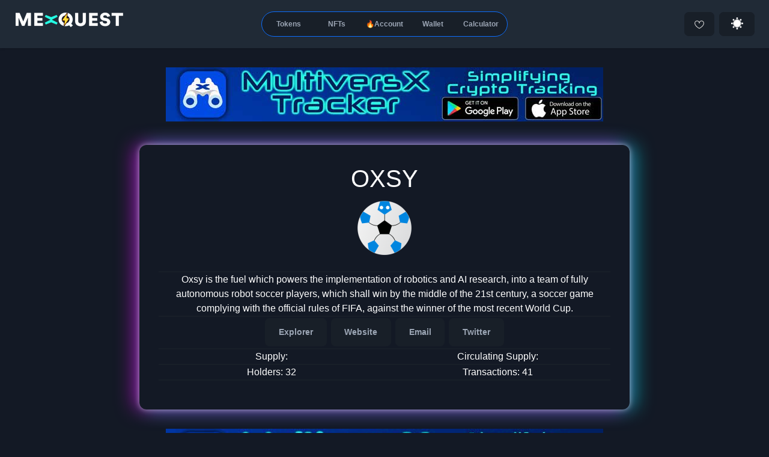

--- FILE ---
content_type: text/html; charset=UTF-8
request_url: https://mex.quest/token/OXSY
body_size: 5761
content:
<!DOCTYPE html>
<html lang="en">
<head>
    <meta http-equiv="Content-Type" content="text/html; charset=UTF-8">
    <meta name="viewport" content="width=device-width,initial-scale=1.0,maximum-scale=5.0,minimum-scale=1.0">
    <meta name="description" content="Tools for the MultiversX Ecosystem ⚡ MultiversX Token Details">
    <meta name="msapplication-TileColor" content="#171B26">
    <meta name="theme-color" content="#171B26">
    <meta name="twitter:card" content="summary_large_image">
    <meta name="twitter:site" content="https://mex.quest/token/OXSY">
    <meta name="twitter:creator" content="@MexQuest">
    <meta name="twitter:title" content="OXSY - MEX⚡QUEST">
    <meta name="twitter:description" content="Tools for the MultiversX Ecosystem ⚡ MultiversX Token Details">
    <meta name="twitter:image" content="https://mex.quest/pictures/OXSY-token-logo.jpg">
    <meta property="og:url" content="https://mex.quest/token/OXSY">
    <meta property="og:title" content="OXSY - MEX⚡QUEST">
    <meta property="og:description" content="Tools for the MultiversX Ecosystem ⚡ MultiversX Token Details">
    <meta property="og:image" content="https://mex.quest/pictures/OXSY-token-logo.jpg">
    <meta property="og:type" content="website">
    <title>OXSY - MEX⚡QUEST</title>
    <link rel="icon" href="/favicon/favicon.ico" type="image/x-icon"/>
    <link rel="shortcut icon" href="/favicon/favicon.ico" type="image/x-icon"/>
    <link rel="apple-touch-icon" sizes="57x57" href="/favicon/apple-icon-57x57.png">
    <link rel="apple-touch-icon" sizes="60x60" href="/favicon/apple-icon-60x60.png">
    <link rel="apple-touch-icon" sizes="72x72" href="/favicon/apple-icon-72x72.png">
    <link rel="apple-touch-icon" sizes="76x76" href="/favicon/apple-icon-76x76.png">
    <link rel="apple-touch-icon" sizes="114x114" href="/favicon/apple-icon-114x114.png">
    <link rel="apple-touch-icon" sizes="120x120" href="/favicon/apple-icon-120x120.png">
    <link rel="apple-touch-icon" sizes="144x144" href="/favicon/apple-icon-144x144.png">
    <link rel="apple-touch-icon" sizes="152x152" href="/favicon/apple-icon-152x152.png">
    <link rel="apple-touch-icon" sizes="180x180" href="/favicon/apple-icon-180x180.png">
    <link rel="icon" type="image/png" sizes="192x192" href="/favicon/android-icon-192x192.png">
    <link rel="icon" type="image/png" sizes="32x32" href="/favicon/favicon-32x32.png">
    <link rel="icon" type="image/png" sizes="96x96" href="/favicon/favicon-96x96.png">
    <link rel="icon" type="image/png" sizes="16x16" href="/favicon/favicon-16x16.png">

    <link rel="manifest" href="/manifest.json">
    <meta name="apple-mobile-web-app-capable" content="yes">
    <meta name="mobile-web-app-capable" content="yes">
    <meta name="apple-mobile-web-app-status-bar-style" content="black">


    <meta name="msapplication-TileColor" content="#171B26">
    <meta name="msapplication-TileImage" content="/favicon/ms-icon-144x144.png">
    <meta name="theme-color" content="#171B26" />

    <script src="//cdn.jsdelivr.net/npm/sweetalert2@11"></script>


    <link rel="stylesheet" id="stylesheet1">
    <link rel='stylesheet' href='/css/style.min.css?v=52'>        <script src='/js/quest/bin.js?v=52'></script>    <script>
        var theme = document.getElementById("stylesheet1");
        var dark=true;
        if (localStorage.lightMode == "light") {
            dark=false;

            theme.setAttribute('href', '/css/light.min.css?v=52');
        }
        else
        {
            theme.setAttribute('href', '/css/dark.min.css?v=52');
        }



        document.addEventListener("DOMContentLoaded", function(event) {
            const toggle = document.querySelector('.toggle');            toggle.checked = dark;

            if (toggle.checked) {
  document.querySelector("body").classList.remove("light");

} else {
  document.querySelector("body").classList.add("light");
}

                        document.getElementById("cover").style.display = "none";
            checkAccountLink();
            var elements = document.getElementsByClassName('loader');
            for(var i=0; i < elements.length; i++) {
                elements[i].onclick = function(e) { return showLoader(e); };
            }
                                });
    </script>
    <script async src="https://www.googletagmanager.com/gtag/js?id=G-ENWHG35SRE"></script>
    <script>
        window.dataLayer = window.dataLayer || [];
        function gtag(){dataLayer.push(arguments);}
        gtag('js', new Date());

        gtag('config', 'G-ENWHG35SRE');
    </script>
	</head>
<body>
<div id="cover">
            <div style=" flex-direction: column;">
    <img style="width:40px;height:40px;" src="/images/loader/loader2.gif" alt="Loading..."/>
    <div style=" margin-top: 10px;font-size:small;color:#B0B1B5;font-weight:bold;">Loading...</div>
    </div>
</div>
    <script>
        if (localStorage.lightMode == "light") {
            document.getElementById("cover").style.backgroundColor = "#fff";
                    }
    </script>
    <noscript>
        <div id="noJs">This website can not be displayed because Javascript is turned off. <br>Please try it in another browser!</div>
    </noscript>
</div>
<div id="mexContent" class="layout">
    <div class="main-navbar">

        <div class="px-3 px-md-4">

            <nav class="col navbar navbar-expand-lg align-items-stretch justify-content-between flex-nowrap p-0">

                <div class="navbar-logo">

                    <a class="navbar-brand" href="/" title="MEX⚡QUEST">
                        <span class=""><img id="site-logo" src="/images/mex.quest.png" alt=""></span>
                    </a></div>



                <div class="d-flex align-items-center justify-content-center text-center flex-grow-1">
                    <div class="collapse navbar-collapse justify-content-center" id="navbarMenu">
                        <div class="navbar-nav d-none d-xl-flex">
                            <ul class="page-nav-pills nav nav-pills flex-nowrap">
                                <li class="nav-item" ><a class="menu_link_0 nav-link zoom10 loader " href="/">Tokens</a></li><li class="nav-item" ><a class="menu_link_1 nav-link zoom10 loader " href="/nfts">NFTs</a></li><li class="nav-item"  style="min-width:80px;  white-space: nowrap;"><a class="menu_link_2 nav-link zoom10 loader " href="/account">🔥Account</a></li><li class="nav-item" ><a class="menu_link_3 nav-link zoom10 loader " href="/wallet">Wallet</a></li><li class="nav-item" ><a class="menu_link_4 nav-link zoom10 loader " href="/calculator">Calculator</a></li>                                </li>
                            </ul>
                        </div>
                    </div>
                </div>
                <div class="d-flex align-items-center justify-content-end navbar-buttons ">

                    

                    

                    <a class="btn btn-light px-3 mr-2" aria-label="Support us" href="javascript:showSupport()">

                        <img src = "/images/social/heart.svg" id="lightmodeicon" class="social-icon zoom" alt="" style="margin-bottom:14px;position: flex;"/>

                    </a>

                    <a onclick="toggle_light_mode();" id="lightBtn" class="btn btn-light px-3 mr-2">

                        <input id="toggle" class="toggle" type="checkbox">
                    </a>


            </nav>
            <div class="d-flex justify-content-center pb-3 d-xl-none" id="navbarMenuMobile">
                <div class="navbar-nav d-inline-block">
                    <ul class="page-nav-pills nav nav-pills flex-nowrap">
                        <li class="nav-item" ><a class="menu_link_0 nav-link zoom10 loader " href="/">Tokens</a></li><li class="nav-item" ><a class="menu_link_1 nav-link zoom10 loader " href="/nfts">NFTs</a></li><li class="nav-item"  style="min-width:80px;  white-space: nowrap;"><a class="menu_link_2 nav-link zoom10 loader " href="/account">🔥Account</a></li><li class="nav-item" ><a class="menu_link_3 nav-link zoom10 loader " href="/wallet">Wallet</a></li><li class="nav-item" ><a class="menu_link_4 nav-link zoom10 loader " href="/calculator">Calculator</a></li>                    </ul>
                </div>
            </div>
        </div>
    </div>
    <div class="container d-flex flex-column flex-grow-1">
        <main class="main-content row d-flex flex-column ">
            <div class="swap-layout container mt-spacer">

                <div class="row">

                



                    
                    <style>a.gold:link, a.gold:visited, a.gold:hover, a.gold:active {color: #FFEB2D;font-weight: bold;}</style>
    <script>

    function startTimer(divId , countDownDate, startText="")
    {




var x = setInterval(function() {


  var now = Date.now();


  var distance = countDownDate - now;

var days = Math.floor(distance / (1000 * 60 * 60 * 24));
var hours = Math.floor((distance % (1000 * 60 * 60 * 24)) / (1000 * 60 * 60));
var minutes = Math.floor((distance % (1000 * 60 * 60)) / (1000 * 60));
var seconds = Math.floor((distance % (1000 * 60)) / 1000);

var display = startText;
if(days>0)
    display += days + "d ";


display += hours + "h ";




document.getElementById(divId).innerHTML = display + minutes + "m " + seconds + "s ";


  if (distance < 0) {
    clearInterval(x);
    document.getElementById(divId).style.display = "none";
  }
}, 1000);
}
</script>
<div style='width: 100%;text-align: center;'><a href="https://xtracker.coolapps.club?get" target="_blank" style=""><img style="max-width:95%;margin: 0.5rem;" title="MultiversX Tracker" src="/images/banners/xTracker-banner.jpg" alt="MultiversX Tracker"></a>
                    <center style="margin-bottom: 1rem;display: flex;flex-wrap: wrap;justify-content: center;"></center></div><br>
    <div class="col-12 col-md-11 col-lg-9 col-xl-8 mx-auto mt-2">
        <div class="card border-0 main-card">
        <div class="main-body">
    <div class="px-3 px-sm-spacer pb-3 pb-sm-spacer pt-3" style="text-align: center;">
<h1>OXSY</h1><div class='detailsLine'><img src='/images/logo/big/OXSY.png' alt='' class='logoBig''></div><div class='detailsLine'>Oxsy is the fuel which powers the implementation of robotics and AI research, into a team of fully autonomous robot soccer players, which shall win by the middle of the 21st century, a soccer game complying with the official rules of FIFA, against the winner of the most recent World Cup.</div><div class='detailsLine'><a href='https://explorer.multiversx.com/tokens/OXSY-3dc78b' target='_blank' rel=”nofollow” class='btn btn-light' style='margin:0.1rem;margin-bottom: 0.2rem;'>Explorer</a> <a href='https://oxsy.ai' target='_blank' rel=”nofollow” class='btn btn-light' style='margin:0.1rem;margin-bottom: 0.2rem;'>Website</a> <a href='http://mailto:sebastian.marian@oxsy.ro' target='_blank' rel=”nofollow” class='btn btn-light' style='margin:0.1rem;margin-bottom: 0.2rem;'>Email</a> <a href='https://twitter.com/Oxsy_Sibiu' target='_blank' rel=”nofollow” class='btn btn-light' style='margin:0.1rem;margin-bottom: 0.2rem;'>Twitter</a> </div><div style='width:100%;' class='fitContainer'><div class='detailsLine fitColumn'>Supply: </div><div class='detailsLine fitColumn'>Circulating Supply: </div><div class='detailsLine fitColumn'>Holders: 32</div><div class='detailsLine fitColumn'>Transactions: 41</div></div><p class="token-article"></p>
    <div class="col-12 col-md-12 col-lg-12 col-xl-12 mx-auto center">
                        


    </div>




</div>
<div class="toast-messages d-flex flex-column align-items-center justify-content-sm-end"></div>




</main>



    <div id="snackbar" class="col-12 col-md-11 col-lg-9 col-xl-8 mx-auto mt-2">Some text some message..</div>

</div>

    <br/>
    <center>
    <a href="https://xtracker.coolapps.club?get" target="_blank" style=""><img style="max-width:95%;margin: 0.5rem;" title="MultiversX Tracker" src="/images/banners/xTracker-banner.jpg" alt="MultiversX Tracker"></a>        </center>

    <div style="margin:auto;margin-top: 50px;">
    <iframe src='https://egld.community/api/products/e4f457da-0015-4a9f-abf7-3d2165af1b80/upvotes/embed' width='290' height='70' style='border-radius: 8px; border: none; width: 290px; height: 70px;' scrolling="no"></iframe>
    </div>



    

    

<footer class="pt-2">
    <div class="footer-box">
        <div class="footer-inner d-flex flex-column align-items-center justify-content-center" style="text-align: center;margin-top: -50px;">


            <div style="margin-top: 70px;font-size: 13px;">

            </div>



            <div class="social" id="footerLinks" style="max-width:99%">
                                <span style="font-size: 20px;vertical-align: top;">Powered by </span><svg style="margin-top: 2px;" width="125" height="20" viewBox="0 0 200 32" fill="none" xmlns="http://www.w3.org/2000/svg" data-v-661b294a="" class=""><g clip-path="url(#clip0_1955_878)" data-v-661b294a=""><path d="M13.9119 25.7837L21.7577 7.29736H27.6077V31.4H23.7511V10.9849L15.0829 31.5287H12.3088L3.72653 11.1137V31.4H0V7.29736H6.11022L13.9119 25.7837Z" fill="white" data-v-661b294a=""></path><path d="M48.7253 27.4987C47.9004 29.2137 45.5192 31.8737 41.5742 31.8737C36.2422 31.8737 32.6016 27.8849 32.6016 22.3949V10.2148H36.5883V21.6661C36.5883 25.6549 38.8861 28.2712 42.5267 28.2712C46.1673 28.2712 48.7253 25.5699 48.7253 21.6661V10.2148H52.6703V31.4024H48.7253V27.4987Z" fill="white" data-v-661b294a=""></path><path d="M81.4469 31.4H76.3751C71.3893 31.4 68.8779 29.0412 68.8779 24.3237V13.7299H64.1719V10.2124H68.8779V4.87057H72.8229V10.2124H81.4469V13.7299H72.8229V23.4225C72.8229 26.51 73.8196 27.7975 77.2442 27.7975H81.4494V31.4H81.4469Z" fill="white" data-v-661b294a=""></path><path d="M104.295 31.7862H101.131L91.0312 10.2148H95.4525L102.82 26.5537L110.145 10.2148H114.218L104.293 31.7862H104.295Z" fill="white" data-v-661b294a=""></path><path d="M136.021 21.2799H118.208C118.424 25.2249 121.286 28.3149 125.489 28.3149C129.692 28.3149 131.513 26.0411 131.86 25.3561H135.76C135.414 27.1999 132.682 31.9174 125.489 31.9174C118.858 31.9174 114.219 27.0274 114.219 20.8086C114.219 14.5898 118.856 9.69983 125.096 9.69983C131.337 9.69983 136.018 14.3323 136.018 21.2799H136.021ZM118.468 18.0199H131.644C130.647 14.8036 128.349 13.0449 125.099 13.0449C121.633 13.0449 119.291 14.9324 118.468 18.0199Z" fill="white" data-v-661b294a=""></path><path d="M143.789 31.4H139.844V10.2148H143.789V14.1186C144.395 12.5736 146.217 10.0448 151.244 10.0448H153.557V13.9485H151.158C145.654 13.9485 143.791 15.6636 143.791 19.4386V31.4049L143.789 31.4Z" fill="white" data-v-661b294a=""></path><path d="M162.236 22.0937C158.12 21.6224 155.216 19.6912 155.216 15.7899C155.216 11.8885 158.77 9.61481 164.014 9.61481C171.253 9.61481 173.593 13.3023 174.285 15.4473H170.08C169.604 14.8886 168.001 12.9598 164.011 12.9598C160.761 12.9598 159.114 14.1186 159.114 15.6611C159.114 17.2037 160.199 18.1049 162.754 18.4061C164.443 18.6199 165.484 18.7073 167.348 18.9211C172.419 19.5649 174.585 21.7074 174.585 25.6112C174.585 29.1724 171.29 32.0024 165.224 32.0024C157.683 32.0024 155.039 27.4136 154.562 25.4848H158.768C158.984 26.1699 160.717 28.5724 165.227 28.5724C168.867 28.5724 170.644 27.2849 170.644 25.6136C170.644 23.9423 169.734 22.9536 166.83 22.6111L162.236 22.0961V22.0937Z" fill="white" data-v-661b294a=""></path><path d="M84.3906 0H88.5075V6.13376H84.3906V0ZM84.4765 10.2075H88.4216V31.3951H84.4765V10.2075Z" fill="white" data-v-661b294a=""></path><path d="M57.6562 3.69968H61.6013V31.3951H57.6562V3.69968Z" fill="white" data-v-661b294a=""></path><path d="M190.418 12.9161L199.997 7.88766L198.386 4.84628L189.615 8.3322C189.389 8.42208 189.139 8.42208 188.913 8.3322L180.142 4.84628L178.531 7.88766L188.11 12.9161L178.531 17.9446L180.142 20.986L188.913 17.5C189.139 17.4102 189.389 17.4102 189.615 17.5L198.386 20.986L199.997 17.9446L190.418 12.9161Z" fill="#23F7DD" data-v-661b294a=""></path></g></svg>                <br>
                <a href = "https://twitter.com/MexQuest">
                    Follow us!
                </a>

                <ul>
                    <li>
                        <a href="/contact" title="Contact"><i class="fa fa-wechat"></i></a>
                    </li>
                    <li>
                        <a href="https://twitter.com/MexQuest" title="Twitter"><i class="fa fa-twitter"></i></a>
                    </li>
                                                            <li>
                        <a href="https://egld.community/projects/mex-quest/about" title="Egld Community" style="padding-top: 5px;" target="_blank"><img src="/images/icons/egld.svg" style="width:28px;height:28px;" class="footer-svg"></a>
                    </li>

                </ul>
            </div>

            <link rel="stylesheet" href="https://cdnjs.cloudflare.com/ajax/libs/font-awesome/4.7.0/css/font-awesome.min.css">
            




             <span id="copyright">&copy; <a href='/'>MEX⚡QUEST</a> 2026</span></div>
    </div>
</footer>




</div>




    


    <script type="text/javascript">

        if ('serviceWorker' in navigator) {
            console.log("Will the service worker register?");
            navigator.serviceWorker.register('service-worker.js')
                .then(function(reg){
                    console.log("Yes, it did.");
                }).catch(function(err) {
                console.log("No it didn't. This happened:", err)
            });
        }

    </script>

    <!-- Histats.com  START  (aync)-->
    <script type="text/javascript">var _Hasync= _Hasync|| [];
        _Hasync.push(['Histats.start', '1,4655832,4,0,0,0,00010000']);
        _Hasync.push(['Histats.fasi', '1']);
        _Hasync.push(['Histats.track_hits', '']);
        (function() {
            var hs = document.createElement('script'); hs.type = 'text/javascript'; hs.async = true;
            hs.src = ('//s10.histats.com/js15_as.js');
            (document.getElementsByTagName('head')[0] || document.getElementsByTagName('body')[0]).appendChild(hs);
        })();</script>
    <noscript><a href="/" target="_blank"><img  src="//sstatic1.histats.com/0.gif?4655832&101" alt="free hit counter" border="0"></a></noscript>
    <!-- Histats.com  END  -->
<script defer src="https://static.cloudflareinsights.com/beacon.min.js/vcd15cbe7772f49c399c6a5babf22c1241717689176015" integrity="sha512-ZpsOmlRQV6y907TI0dKBHq9Md29nnaEIPlkf84rnaERnq6zvWvPUqr2ft8M1aS28oN72PdrCzSjY4U6VaAw1EQ==" data-cf-beacon='{"version":"2024.11.0","token":"2dcfbb2765bc412e98e04c2a063f58db","r":1,"server_timing":{"name":{"cfCacheStatus":true,"cfEdge":true,"cfExtPri":true,"cfL4":true,"cfOrigin":true,"cfSpeedBrain":true},"location_startswith":null}}' crossorigin="anonymous"></script>
</body>

</html>